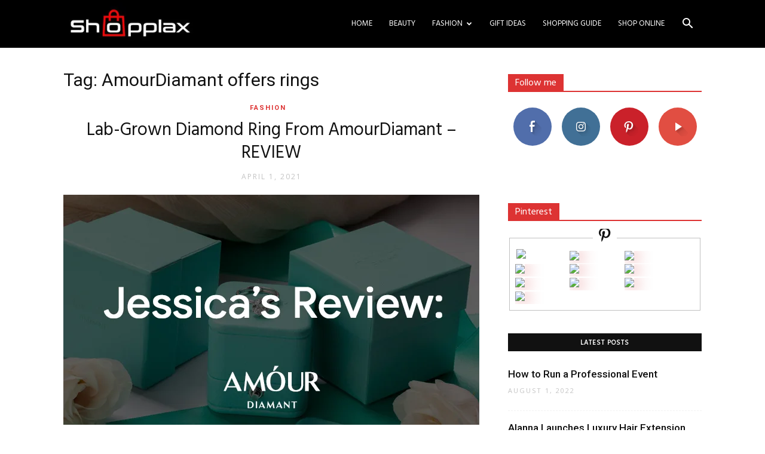

--- FILE ---
content_type: text/html; charset=utf-8
request_url: https://www.google.com/recaptcha/api2/aframe
body_size: 265
content:
<!DOCTYPE HTML><html><head><meta http-equiv="content-type" content="text/html; charset=UTF-8"></head><body><script nonce="xiS1Nuov5H45FnvhPSWm1g">/** Anti-fraud and anti-abuse applications only. See google.com/recaptcha */ try{var clients={'sodar':'https://pagead2.googlesyndication.com/pagead/sodar?'};window.addEventListener("message",function(a){try{if(a.source===window.parent){var b=JSON.parse(a.data);var c=clients[b['id']];if(c){var d=document.createElement('img');d.src=c+b['params']+'&rc='+(localStorage.getItem("rc::a")?sessionStorage.getItem("rc::b"):"");window.document.body.appendChild(d);sessionStorage.setItem("rc::e",parseInt(sessionStorage.getItem("rc::e")||0)+1);localStorage.setItem("rc::h",'1769119698556');}}}catch(b){}});window.parent.postMessage("_grecaptcha_ready", "*");}catch(b){}</script></body></html>